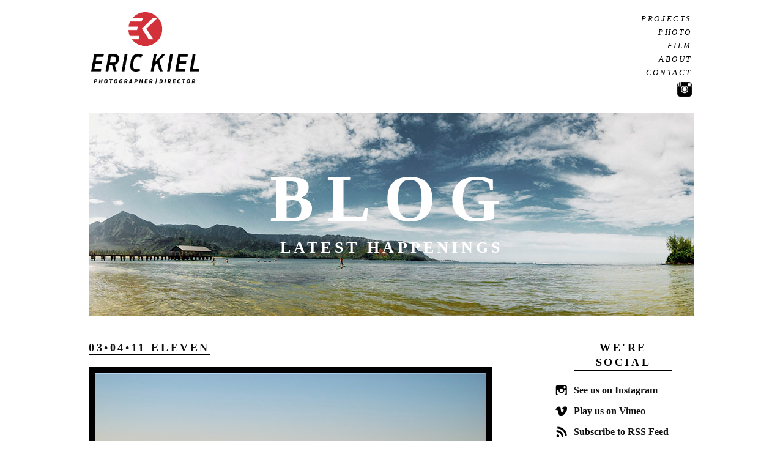

--- FILE ---
content_type: text/html; charset=UTF-8
request_url: https://kielphoto.com/eleven/
body_size: 5935
content:
<!doctype html>
<html lang="en-US">
<head>
<title>Eleven | Eric Kiel</title>
<meta charset="UTF-8" />
<meta name="description" content="Eric Kiel Photography. Stills. Film. Stock." />
<meta name="keywords" content="" />
<meta name="viewport" content="width=1010"/>
<link rel="shortcut icon" href="https://kielphoto.com/wp-content/themes/kielphoto/-/img/favicon.ico"/>
<link rel="stylesheet" type="text/css" media="all" href="https://kielphoto.com/wp-content/themes/kielphoto/style.css?v=1.3" />
<!--[if IE]>
<link rel="stylesheet" media="all" href="https://kielphoto.com/wp-content/themes/kielphoto/-/css/style-ie.css" />
<![endif]-->
<!--[if lt IE 9]>
<script src="http://html5shim.googlecode.com/svn/trunk/html5.js"></script>
<![endif]-->
<script src="http://use.typekit.net/jwy4pyy.js"></script>
<script>try{Typekit.load();}catch(e){}</script>
<meta name='robots' content='max-image-preview:large' />
<link rel="alternate" type="application/rss+xml" title="Eric Kiel &raquo; Feed" href="https://kielphoto.com/feed/" />
<link rel="alternate" type="application/rss+xml" title="Eric Kiel &raquo; Comments Feed" href="https://kielphoto.com/comments/feed/" />
<script type="text/javascript">
window._wpemojiSettings = {"baseUrl":"https:\/\/s.w.org\/images\/core\/emoji\/14.0.0\/72x72\/","ext":".png","svgUrl":"https:\/\/s.w.org\/images\/core\/emoji\/14.0.0\/svg\/","svgExt":".svg","source":{"concatemoji":"https:\/\/kielphoto.com\/wp-includes\/js\/wp-emoji-release.min.js?ver=6.1.9"}};
/*! This file is auto-generated */
!function(e,a,t){var n,r,o,i=a.createElement("canvas"),p=i.getContext&&i.getContext("2d");function s(e,t){var a=String.fromCharCode,e=(p.clearRect(0,0,i.width,i.height),p.fillText(a.apply(this,e),0,0),i.toDataURL());return p.clearRect(0,0,i.width,i.height),p.fillText(a.apply(this,t),0,0),e===i.toDataURL()}function c(e){var t=a.createElement("script");t.src=e,t.defer=t.type="text/javascript",a.getElementsByTagName("head")[0].appendChild(t)}for(o=Array("flag","emoji"),t.supports={everything:!0,everythingExceptFlag:!0},r=0;r<o.length;r++)t.supports[o[r]]=function(e){if(p&&p.fillText)switch(p.textBaseline="top",p.font="600 32px Arial",e){case"flag":return s([127987,65039,8205,9895,65039],[127987,65039,8203,9895,65039])?!1:!s([55356,56826,55356,56819],[55356,56826,8203,55356,56819])&&!s([55356,57332,56128,56423,56128,56418,56128,56421,56128,56430,56128,56423,56128,56447],[55356,57332,8203,56128,56423,8203,56128,56418,8203,56128,56421,8203,56128,56430,8203,56128,56423,8203,56128,56447]);case"emoji":return!s([129777,127995,8205,129778,127999],[129777,127995,8203,129778,127999])}return!1}(o[r]),t.supports.everything=t.supports.everything&&t.supports[o[r]],"flag"!==o[r]&&(t.supports.everythingExceptFlag=t.supports.everythingExceptFlag&&t.supports[o[r]]);t.supports.everythingExceptFlag=t.supports.everythingExceptFlag&&!t.supports.flag,t.DOMReady=!1,t.readyCallback=function(){t.DOMReady=!0},t.supports.everything||(n=function(){t.readyCallback()},a.addEventListener?(a.addEventListener("DOMContentLoaded",n,!1),e.addEventListener("load",n,!1)):(e.attachEvent("onload",n),a.attachEvent("onreadystatechange",function(){"complete"===a.readyState&&t.readyCallback()})),(e=t.source||{}).concatemoji?c(e.concatemoji):e.wpemoji&&e.twemoji&&(c(e.twemoji),c(e.wpemoji)))}(window,document,window._wpemojiSettings);
</script>
<style type="text/css">
img.wp-smiley,
img.emoji {
	display: inline !important;
	border: none !important;
	box-shadow: none !important;
	height: 1em !important;
	width: 1em !important;
	margin: 0 0.07em !important;
	vertical-align: -0.1em !important;
	background: none !important;
	padding: 0 !important;
}
</style>
	<link rel='stylesheet' id='wp-block-library-css' href='https://kielphoto.com/wp-includes/css/dist/block-library/style.min.css?ver=6.1.9' type='text/css' media='all' />
<link rel='stylesheet' id='classic-theme-styles-css' href='https://kielphoto.com/wp-includes/css/classic-themes.min.css?ver=1' type='text/css' media='all' />
<style id='global-styles-inline-css' type='text/css'>
body{--wp--preset--color--black: #000000;--wp--preset--color--cyan-bluish-gray: #abb8c3;--wp--preset--color--white: #ffffff;--wp--preset--color--pale-pink: #f78da7;--wp--preset--color--vivid-red: #cf2e2e;--wp--preset--color--luminous-vivid-orange: #ff6900;--wp--preset--color--luminous-vivid-amber: #fcb900;--wp--preset--color--light-green-cyan: #7bdcb5;--wp--preset--color--vivid-green-cyan: #00d084;--wp--preset--color--pale-cyan-blue: #8ed1fc;--wp--preset--color--vivid-cyan-blue: #0693e3;--wp--preset--color--vivid-purple: #9b51e0;--wp--preset--gradient--vivid-cyan-blue-to-vivid-purple: linear-gradient(135deg,rgba(6,147,227,1) 0%,rgb(155,81,224) 100%);--wp--preset--gradient--light-green-cyan-to-vivid-green-cyan: linear-gradient(135deg,rgb(122,220,180) 0%,rgb(0,208,130) 100%);--wp--preset--gradient--luminous-vivid-amber-to-luminous-vivid-orange: linear-gradient(135deg,rgba(252,185,0,1) 0%,rgba(255,105,0,1) 100%);--wp--preset--gradient--luminous-vivid-orange-to-vivid-red: linear-gradient(135deg,rgba(255,105,0,1) 0%,rgb(207,46,46) 100%);--wp--preset--gradient--very-light-gray-to-cyan-bluish-gray: linear-gradient(135deg,rgb(238,238,238) 0%,rgb(169,184,195) 100%);--wp--preset--gradient--cool-to-warm-spectrum: linear-gradient(135deg,rgb(74,234,220) 0%,rgb(151,120,209) 20%,rgb(207,42,186) 40%,rgb(238,44,130) 60%,rgb(251,105,98) 80%,rgb(254,248,76) 100%);--wp--preset--gradient--blush-light-purple: linear-gradient(135deg,rgb(255,206,236) 0%,rgb(152,150,240) 100%);--wp--preset--gradient--blush-bordeaux: linear-gradient(135deg,rgb(254,205,165) 0%,rgb(254,45,45) 50%,rgb(107,0,62) 100%);--wp--preset--gradient--luminous-dusk: linear-gradient(135deg,rgb(255,203,112) 0%,rgb(199,81,192) 50%,rgb(65,88,208) 100%);--wp--preset--gradient--pale-ocean: linear-gradient(135deg,rgb(255,245,203) 0%,rgb(182,227,212) 50%,rgb(51,167,181) 100%);--wp--preset--gradient--electric-grass: linear-gradient(135deg,rgb(202,248,128) 0%,rgb(113,206,126) 100%);--wp--preset--gradient--midnight: linear-gradient(135deg,rgb(2,3,129) 0%,rgb(40,116,252) 100%);--wp--preset--duotone--dark-grayscale: url('#wp-duotone-dark-grayscale');--wp--preset--duotone--grayscale: url('#wp-duotone-grayscale');--wp--preset--duotone--purple-yellow: url('#wp-duotone-purple-yellow');--wp--preset--duotone--blue-red: url('#wp-duotone-blue-red');--wp--preset--duotone--midnight: url('#wp-duotone-midnight');--wp--preset--duotone--magenta-yellow: url('#wp-duotone-magenta-yellow');--wp--preset--duotone--purple-green: url('#wp-duotone-purple-green');--wp--preset--duotone--blue-orange: url('#wp-duotone-blue-orange');--wp--preset--font-size--small: 13px;--wp--preset--font-size--medium: 20px;--wp--preset--font-size--large: 36px;--wp--preset--font-size--x-large: 42px;--wp--preset--spacing--20: 0.44rem;--wp--preset--spacing--30: 0.67rem;--wp--preset--spacing--40: 1rem;--wp--preset--spacing--50: 1.5rem;--wp--preset--spacing--60: 2.25rem;--wp--preset--spacing--70: 3.38rem;--wp--preset--spacing--80: 5.06rem;}:where(.is-layout-flex){gap: 0.5em;}body .is-layout-flow > .alignleft{float: left;margin-inline-start: 0;margin-inline-end: 2em;}body .is-layout-flow > .alignright{float: right;margin-inline-start: 2em;margin-inline-end: 0;}body .is-layout-flow > .aligncenter{margin-left: auto !important;margin-right: auto !important;}body .is-layout-constrained > .alignleft{float: left;margin-inline-start: 0;margin-inline-end: 2em;}body .is-layout-constrained > .alignright{float: right;margin-inline-start: 2em;margin-inline-end: 0;}body .is-layout-constrained > .aligncenter{margin-left: auto !important;margin-right: auto !important;}body .is-layout-constrained > :where(:not(.alignleft):not(.alignright):not(.alignfull)){max-width: var(--wp--style--global--content-size);margin-left: auto !important;margin-right: auto !important;}body .is-layout-constrained > .alignwide{max-width: var(--wp--style--global--wide-size);}body .is-layout-flex{display: flex;}body .is-layout-flex{flex-wrap: wrap;align-items: center;}body .is-layout-flex > *{margin: 0;}:where(.wp-block-columns.is-layout-flex){gap: 2em;}.has-black-color{color: var(--wp--preset--color--black) !important;}.has-cyan-bluish-gray-color{color: var(--wp--preset--color--cyan-bluish-gray) !important;}.has-white-color{color: var(--wp--preset--color--white) !important;}.has-pale-pink-color{color: var(--wp--preset--color--pale-pink) !important;}.has-vivid-red-color{color: var(--wp--preset--color--vivid-red) !important;}.has-luminous-vivid-orange-color{color: var(--wp--preset--color--luminous-vivid-orange) !important;}.has-luminous-vivid-amber-color{color: var(--wp--preset--color--luminous-vivid-amber) !important;}.has-light-green-cyan-color{color: var(--wp--preset--color--light-green-cyan) !important;}.has-vivid-green-cyan-color{color: var(--wp--preset--color--vivid-green-cyan) !important;}.has-pale-cyan-blue-color{color: var(--wp--preset--color--pale-cyan-blue) !important;}.has-vivid-cyan-blue-color{color: var(--wp--preset--color--vivid-cyan-blue) !important;}.has-vivid-purple-color{color: var(--wp--preset--color--vivid-purple) !important;}.has-black-background-color{background-color: var(--wp--preset--color--black) !important;}.has-cyan-bluish-gray-background-color{background-color: var(--wp--preset--color--cyan-bluish-gray) !important;}.has-white-background-color{background-color: var(--wp--preset--color--white) !important;}.has-pale-pink-background-color{background-color: var(--wp--preset--color--pale-pink) !important;}.has-vivid-red-background-color{background-color: var(--wp--preset--color--vivid-red) !important;}.has-luminous-vivid-orange-background-color{background-color: var(--wp--preset--color--luminous-vivid-orange) !important;}.has-luminous-vivid-amber-background-color{background-color: var(--wp--preset--color--luminous-vivid-amber) !important;}.has-light-green-cyan-background-color{background-color: var(--wp--preset--color--light-green-cyan) !important;}.has-vivid-green-cyan-background-color{background-color: var(--wp--preset--color--vivid-green-cyan) !important;}.has-pale-cyan-blue-background-color{background-color: var(--wp--preset--color--pale-cyan-blue) !important;}.has-vivid-cyan-blue-background-color{background-color: var(--wp--preset--color--vivid-cyan-blue) !important;}.has-vivid-purple-background-color{background-color: var(--wp--preset--color--vivid-purple) !important;}.has-black-border-color{border-color: var(--wp--preset--color--black) !important;}.has-cyan-bluish-gray-border-color{border-color: var(--wp--preset--color--cyan-bluish-gray) !important;}.has-white-border-color{border-color: var(--wp--preset--color--white) !important;}.has-pale-pink-border-color{border-color: var(--wp--preset--color--pale-pink) !important;}.has-vivid-red-border-color{border-color: var(--wp--preset--color--vivid-red) !important;}.has-luminous-vivid-orange-border-color{border-color: var(--wp--preset--color--luminous-vivid-orange) !important;}.has-luminous-vivid-amber-border-color{border-color: var(--wp--preset--color--luminous-vivid-amber) !important;}.has-light-green-cyan-border-color{border-color: var(--wp--preset--color--light-green-cyan) !important;}.has-vivid-green-cyan-border-color{border-color: var(--wp--preset--color--vivid-green-cyan) !important;}.has-pale-cyan-blue-border-color{border-color: var(--wp--preset--color--pale-cyan-blue) !important;}.has-vivid-cyan-blue-border-color{border-color: var(--wp--preset--color--vivid-cyan-blue) !important;}.has-vivid-purple-border-color{border-color: var(--wp--preset--color--vivid-purple) !important;}.has-vivid-cyan-blue-to-vivid-purple-gradient-background{background: var(--wp--preset--gradient--vivid-cyan-blue-to-vivid-purple) !important;}.has-light-green-cyan-to-vivid-green-cyan-gradient-background{background: var(--wp--preset--gradient--light-green-cyan-to-vivid-green-cyan) !important;}.has-luminous-vivid-amber-to-luminous-vivid-orange-gradient-background{background: var(--wp--preset--gradient--luminous-vivid-amber-to-luminous-vivid-orange) !important;}.has-luminous-vivid-orange-to-vivid-red-gradient-background{background: var(--wp--preset--gradient--luminous-vivid-orange-to-vivid-red) !important;}.has-very-light-gray-to-cyan-bluish-gray-gradient-background{background: var(--wp--preset--gradient--very-light-gray-to-cyan-bluish-gray) !important;}.has-cool-to-warm-spectrum-gradient-background{background: var(--wp--preset--gradient--cool-to-warm-spectrum) !important;}.has-blush-light-purple-gradient-background{background: var(--wp--preset--gradient--blush-light-purple) !important;}.has-blush-bordeaux-gradient-background{background: var(--wp--preset--gradient--blush-bordeaux) !important;}.has-luminous-dusk-gradient-background{background: var(--wp--preset--gradient--luminous-dusk) !important;}.has-pale-ocean-gradient-background{background: var(--wp--preset--gradient--pale-ocean) !important;}.has-electric-grass-gradient-background{background: var(--wp--preset--gradient--electric-grass) !important;}.has-midnight-gradient-background{background: var(--wp--preset--gradient--midnight) !important;}.has-small-font-size{font-size: var(--wp--preset--font-size--small) !important;}.has-medium-font-size{font-size: var(--wp--preset--font-size--medium) !important;}.has-large-font-size{font-size: var(--wp--preset--font-size--large) !important;}.has-x-large-font-size{font-size: var(--wp--preset--font-size--x-large) !important;}
.wp-block-navigation a:where(:not(.wp-element-button)){color: inherit;}
:where(.wp-block-columns.is-layout-flex){gap: 2em;}
.wp-block-pullquote{font-size: 1.5em;line-height: 1.6;}
</style>
<script type='text/javascript' src='https://kielphoto.com/wp-content/plugins/wp-retina-2x/app/picturefill.min.js?ver=1675716827' id='wr2x-picturefill-js-js'></script>
<link rel="https://api.w.org/" href="https://kielphoto.com/wp-json/" /><link rel="alternate" type="application/json" href="https://kielphoto.com/wp-json/wp/v2/posts/477" /><link rel="EditURI" type="application/rsd+xml" title="RSD" href="https://kielphoto.com/xmlrpc.php?rsd" />
<link rel="wlwmanifest" type="application/wlwmanifest+xml" href="https://kielphoto.com/wp-includes/wlwmanifest.xml" />
<meta name="generator" content="WordPress 6.1.9" />
<link rel="canonical" href="https://kielphoto.com/eleven/" />
<link rel='shortlink' href='https://kielphoto.com/?p=477' />
<link rel="alternate" type="application/json+oembed" href="https://kielphoto.com/wp-json/oembed/1.0/embed?url=https%3A%2F%2Fkielphoto.com%2Feleven%2F" />
<link rel="alternate" type="text/xml+oembed" href="https://kielphoto.com/wp-json/oembed/1.0/embed?url=https%3A%2F%2Fkielphoto.com%2Feleven%2F&#038;format=xml" />
<link href="//cloud.webtype.com/css/a116ccd6-16d0-4b7f-9cfb-696beb4a459c.css" rel="stylesheet" type="text/css" />
<script>
  (function(i,s,o,g,r,a,m){i['GoogleAnalyticsObject']=r;i[r]=i[r]||function(){
  (i[r].q=i[r].q||[]).push(arguments)},i[r].l=1*new Date();a=s.createElement(o),
  m=s.getElementsByTagName(o)[0];a.async=1;a.src=g;m.parentNode.insertBefore(a,m)
  })(window,document,'script','https://www.google-analytics.com/analytics.js','ga');

  ga('create', 'UA-84443904-1', 'auto');
  ga('send', 'pageview');

</script>
<!-- Facebook Pixel Code -->
<script>
!function(f,b,e,v,n,t,s){if(f.fbq)return;n=f.fbq=function(){n.callMethod?
n.callMethod.apply(n,arguments):n.queue.push(arguments)};if(!f._fbq)f._fbq=n;
n.push=n;n.loaded=!0;n.version='2.0';n.queue=[];t=b.createElement(e);t.async=!0;
t.src=v;s=b.getElementsByTagName(e)[0];s.parentNode.insertBefore(t,s)}(window,
document,'script','https://connect.facebook.net/en_US/fbevents.js');

fbq('init', '1169411599790765');
fbq('track', "PageView");</script>
<noscript><img height="1" width="1" style="display:none"
src="https://www.facebook.com/tr?id=1169411599790765&ev=PageView&noscript=1"
/></noscript>
<!-- End Facebook Pixel Code -->
</head>
<body class="post-template-default single single-post postid-477 single-format-standard eleven single-author blog singular">
	<div id="header">
		<div class="tame clear">
			<div class="left">
				<a href="https://kielphoto.com" id="logo"><img src="https://kielphoto.com/wp-content/themes/kielphoto/-/img/KIEL-LOGO.png" /></a>
			</div>
			<div class="right">
				<ul id="nav">
					<li class="projects"><a href="https://kielphoto.com">Projects</a></li>
					<li class="page_item page-item-6"><a href="https://kielphoto.com/photo/">Photo</a></li>
<li class="page_item page-item-9"><a href="https://kielphoto.com/film/">Film</a></li>
<li class="page_item page-item-5538"><a href="https://kielphoto.com/about/">About</a></li>
										<li class="contact"><a href="#">Contact</a></li>
					<li class="instagram"><a href="https://instagram.com/kielphoto/" target="_blank"><img src="https://kielphoto.com/wp-content/themes/kielphoto/-/img/instagram.png" /></a></li>
				</ul>
			</div>
		</div>
	</div>
	<div id="contact">
		<div class="shadow-top"></div>
		<div class="tame clear">
			<div class="section">
				<h4>Eric Kiel</h4>
								<p><a href="mailto:eric@kielphoto.com">eric@kielphoto.com</a></p>
																<p>Cell: 208.720.4043</p>
							</div>
			
						
						<div class="section">
				<h4>North America Film Representation</h4>
								Schofield's Flowers				
								<p><a href="mailto:scof@schofieldsflowers.com">Steve Schofield</a></p>
								
								<p></p>
								
								<p>310.721.1021</p>
								
							</div>
						
						
						
			
			<a href="#" class="close">Close</a>
		</div>
		<div class="shadow-bottom"></div>
	</div>	
	<div id="content" class="tame clear">
		
		<div id="blog-header">
						
	<img src="https://kielphoto.com/wp-content/uploads/2012/04/IMG_2917_blog.jpg" alt="" title="" />
		<h1>Blog</h1>
	<h2>Latest Happenings</h2>
</div>	
		<div id="posts" class="clear">
			<div class="left">
				<div class="post">
					<h2><a href="https://kielphoto.com/eleven/">03&bull;04&bull;11 Eleven</a><div class="clip-horizontal"></div></h2>
					<div id="attachment_500" style="width: 650px" class="wp-caption aligncenter"><img aria-describedby="caption-attachment-500" decoding="async" class="size-full wp-image-500 " title="SFGGBRIDGE" src="http://kielphoto.com/wp-content/uploads/2011/04/SFGGBRIDGE.jpg" alt="SFGGBRIDGE" width="640" height="480" /></p>
<p id="caption-attachment-500" class="wp-caption-text">ARIEL SHOT OF GOLDEN GATE BRIDGE (MARCH 2011)</p>
</div>
<p style="text-align: center;">
<p>We are thrilled to be shooting for the agency <a class="aligncenter" style="display: inline !important;" href="http://www.eleveninc.com" target="_blank">Eleven</a> out of San Francisco in their redesign for Sun Valley’s marketing!  It’s something we are passionate about… images available soon.</p>
				</div>
			</div>
			<div class="right sidebar">
				<h3 class="social">We're Social</h3>
<ul class="social">
<li><a href="http://instagram.com/kielphoto" class="social instagram" target="_blank"><span>See us on Instagram</span></a></li>
<li><a href="http://vimeo.com/kielmotion" class="social vimeo" target="_blank"><span>Play us on Vimeo</span></a></li>
<li><a href="https://kielphoto.com/feed/" class="rss" target="_blank"><span>Subscribe to RSS Feed</span></a></li>
</ul>

<h3>More Posts</h3>
<ul class="posts">
		<li><a href="https://kielphoto.com/turkey-day/"><span>Turkey Day</span></a></li>
		<li><a href="https://kielphoto.com/game-day-clemson/"><span>Game Day - Clemson</span></a></li>
		<li><a href="https://kielphoto.com/portfolio-road-trip-down-south/"><span>Portfolio Road Trip Down South </span></a></li>
		<li><a href="https://kielphoto.com/archive-vol-6-13/"><span>Archive Vol. 6 / 13</span></a></li>
		<li><a href="https://kielphoto.com/texas-road-show/"><span>Texas Road Show</span></a></li>
	</ul>

<h3>Newsletter</h3>
<p>Be the first to know what’s new at Eric Kiel Photo. Sign up for our email newsletter:</p>
<!-- Begin MailChimp Signup Form -->
<div id="mc_embed_signup">
<form action="http://kielphoto.us5.list-manage.com/subscribe/post?u=4b4490744c57d9ca024d18155&amp;id=820d33d47f" method="post" id="mc-embedded-subscribe-form" name="mc-embedded-subscribe-form" class="validate" target="_blank">
<div class="mc-field-group">
	<input type="email" value="" name="EMAIL" class="required email" placeholder="Your email address" id="mce-EMAIL">
</div>
	<div id="mce-responses" class="clear">
		<div class="response" id="mce-error-response" style="display:none"></div>
		<div class="response" id="mce-success-response" style="display:none"></div>
	</div>	<div class="clear"><input type="submit" value="Subscribe" name="subscribe" id="mc-embedded-subscribe" class="button"></div>
</form>
</div>
<!--End mc_embed_signup-->			</div>
		</div>
		<div class="post-controls clear">
			<span class="older-link"></span>
			<span class="newer-link"></span>
		</div>
	</div>
	
	<div id="footer">
		<div class="tame">
			<p>Copyright 2026 Eric Kiel &bull; <a href="https://kielphoto.com/feed/" target="_blank">Subscribe to RSS Feed</a></p>
		</div>
	</div>
<script src="//ajax.googleapis.com/ajax/libs/jquery/1.7.1/jquery.min.js"></script>
<script>window.jQuery || document.write('<script src="https://kielphoto.com/wp-content/themes/kielphoto/-/js/jquery-1.7.1.min.js"><\/script>')</script>
<script src="https://kielphoto.com/wp-content/themes/kielphoto/-/js/jquery.masonry.min.js"></script>
<script src="https://kielphoto.com/wp-content/themes/kielphoto/-/js/scripts.js"></script>
</body>
</html>

--- FILE ---
content_type: text/css
request_url: https://kielphoto.com/wp-content/themes/kielphoto/style.css?v=1.3
body_size: 3995
content:
/* 
Theme Name: Eric Kiel 2012
Version: 2.0
Author: 5BTech
Author URI: http://www.5btech.net
*/

/* typekit
---------------------------------------------
"proxima-nova"	Light (300)		Regular (400)	Semibold (600)	*/


/* reset
--------------------------------------------- */
html, body, div, span, applet, object, iframe,h1, h2, h3, h4, h5, h6, p, blockquote, pre,
a, abbr, acronym, address, big, cite, code,del, dfn, em, img, ins, kbd, q, s, samp,
small, strike, strong, sub, sup, tt, var,b, u, i, center,
dl, dt, dd, ol, ul, li,fieldset, form, label, legend,
table, caption, tbody, tfoot, thead, tr, th, td,
article, aside, canvas, details, embed, figure, figcaption, footer, header, hgroup, 
menu, nav, output, ruby, section, summary, time, mark, audio, video {
	margin: 0;
	padding: 0;
	border: 0;
	font-size: 100%;
	font: inherit;
	vertical-align: baseline;
}
/* HTML5 display-role reset for older browsers */
article, aside, details, figcaption, figure, 
footer, header, hgroup, menu, nav, section {
	display: block;
}
body {
	line-height: 1;
}
ol, ul {
	list-style: none;
}
blockquote, q {
	quotes: none;
}
blockquote:before, blockquote:after,
q:before, q:after {
	content: '';
	content: none;
}
table {
	border-collapse: collapse;
	border-spacing: 0;
}
em {
	font-style: italic;
	}
strong {
	font-weight: 700;
	}

/* global
--------------------------------------------- */
body {	
	font: normal 17px/24px "proxima-nova", Georgia, Times, serif;
	background: #fff;
	color: #000;
	}
a {
	outline: none;
	}
a:link,
a:visited {
	text-decoration: none;
	color: #000;
	}
a:hover {
	color: #939393;
	}
.wf-loading {
	visibility: hidden;
	}
.clear:before,
.clear:after {
    content: "";
    display: table;
	}
.clear:after {
    clear: both;
	}
.clear {
    zoom:1;
	}
::selection {
	background: #333;
	color: #E5E5E5;
	}
::-moz-selection {
	background: #333;
	color: #E5E5E5;
	}
*:focus {
	outline: none
	}
.tame {
	width: 1200px;
	margin: 0 auto;
	position: relative;
	z-index: 0;
	}

/* header
--------------------------------------------- */	
#header {
	/* height: 90px;
	line-height: 90px; */
	}
#header .left {
	width: 177px;
	float: left;
	padding-left: 4px
	}
#header .right {
	width: 740px;
	float: right;
	padding-right: 4px;
	}
#logo {
	display: block;
	/* background: transparent url(-/img/logo.png) no-repeat 0 0;
	width: 177px;
	height: 169px;
	text-indent: -9999px; */
	text-align: center;
	margin-top: 20px;
	font-family: "Antenna Cond Medium",Georgia,Times,serif;
  	font-style: italic;
  	font-weight: normal;
  	font-size: 40px;
  	text-transform: uppercase; letter-spacing: 2px; line-height: 20px
	}
#logo span { font-size: 10px; letter-spacing: 2.1px }
#logo img { padding-bottom: 14px; width: 100%; max-width: 177px }
#logo:hover {
	/* background: transparent url(-/img/logo.png) no-repeat 0 0; */
	opacity: 0.7;
	}
/* #nav {
	margin: 0 auto;
	text-align: center;
	font: 600 14px/90px "proxima-nova", Georgia, Times, serif;
	letter-spacing: .2em;
	float: right;
	} */
#nav {
    float: right;
    font-family: "Antenna Cond Medium",Georgia,Times,serif;;
  	font-style: italic;
  	font-weight: normal;
    letter-spacing: 0.2em;
    margin: 20px auto 0;
    text-align: right;
}
#nav li {
	/* display: inline;
	margin-right: 38px; */
	line-height: 22px;
	text-transform: uppercase;
	font-size: 13px;
	letter-spacing: .2em;
	}
#nav li a:link,
#nav li a:visited {
	color: #000; 
	}
#nav li.current_page_item a:link,
#nav li.current_page_item a:visited {
	/* padding-top: 30px;
	background: transparent url(-/img/camera-vertical.png) no-repeat 50% -5px; */
	color: #d03238;
	} 
#nav li a:hover,
#nav li.current_page_item a:hover,
.page-id-2 #nav li.projects a:link,
.page-id-2 #nav li.projects a:visited,
.single-projects #nav li.projects a:link,
.single-projects #nav li.projects a:visited,
.single-photo-albums #nav li.page-item-6 a:link,
.single-photo-albums #nav li.page-item-6 a:visited,
.page-id-9 #nav li.page-item-9 a:link,
.page-id-9 #nav li.page-item-9 a:visited,
.page-id-6 #nav li.page-item-6 a:link,
.page-id-6 #nav li.page-item-6 a:visited {
	color: #d03238;
	/* padding-top: 30px;
	background: transparent url(-/img/camera-vertical.png) no-repeat 50% -105px; */
	}
	
#nav li.instagram img { max-width: 24px; margin-top: 4px }
#nav li.instagram img:hover { opacity: 0.7 }
	
/* contact
--------------------------------------------- */
#contact a:link,
#contact a:visited {
	border-bottom: 1px dotted #939393;
	}
#contact {
	position: relative;
	background: #e4e4e4;
	color: #666;
	display: none;
	}
#contact .shadow-top {
	position: absolute;
	top: 0;
	height: 27px;
	width: 100%;
	background: url(-/img/shadow-down.png) repeat-x 0 0;
	opacity: 0.3;
	}
#contact .shadow-bottom {
	position: absolute;
	bottom: 0;
	height: 27px;
	width: 100%;
	background: url(-/img/shadow-up.png) repeat-x 0 0;
	opacity: 0.3;
	}
/* #contact .section {
	width: 218px;
	margin-right: 28px;
	float: left;
	padding: 40px 0;
	} */
#contact .section { width: 200px; margin-right: 8px; float: left; padding: 40px 0 }
#contact p {
	line-height: 26px;
	font-size: 15px;
	}
/* #contact .close:link,
#contact .close:visited {
	display: block;
	padding: 15px 10px 5px;
	background: #fff;
	color: #000;
	position: absolute;
	right: 0;
	top: 0;
	background: #fff url(-/img/shadow-down.png) repeat-x 0 0;
	border: none;
	font: 600 14px/32px "proxima-nova", Georgia, Times, serif;
	letter-spacing: .2em;
	text-transform: uppercase;
	}
#contact .close:hover {
	background: #939393 url(-/img/shadow-down.png) repeat-x 0 0;
	} */
#contact .close:link,
#contact .close:visited {
	display: block;
	padding: 15px 10px 5px;
	background: #000;
	color: #fff;
	position: absolute;
	right: 0;
	top: 0;
	background: #000 url(-/img/shadow-down.png) repeat-x 0 0;
	border: none;
	font: 600 14px/32px "proxima-nova", Georgia, Times, serif;
	letter-spacing: .2em;
	text-transform: uppercase;
	}
#contact .close:hover {
	background: #939393 url(-/img/shadow-down.png) repeat-x 0 0;
	}
#contact h4 {
	font: 600 14px/26px "proxima-nova", Georgia, Times, serif;
	letter-spacing: .2em;
	text-transform: uppercase;
	}

/* grid
--------------------------------------------- */
.grid {
	min-width: 990px;
	max-width: 1200px;
	margin: 30px auto 0;
	}
.grid .gridlet {
	float: left;
	width: 33.333333333%;
	position: relative;
	text-align: center;
	min-height: 330px;
	overflow: hidden;
	margin: 0;
	padding: 0;
	line-height: 0;
	color: #fff;
	}
.grid .gridlet img {
	width: 100%;
	}
.grid .gridlet .shade {
	width: 92%;
	height: 86%;
	background: transparent url(-/img/shade.png) repeat 0 0;
	position: absolute;
	top: 0;
	left: 0;
	padding: 10% 4% 5% 5%;
	display: none;
	overflow-x: hidden;
	float: left;
	}
.grid .gridlet h2 {
	text-align: center;
	font: 600 46px/58px "proxima-nova", Georgia, Times, serif;
	letter-spacing: .2em;
	text-transform: uppercase;
	}
.grid .gridlet h3 {
	text-align: center;
	font-size: 24px;
	line-height: 30px;
	/* font-style: italic; */
	margin: 30px 0 40px;
	font-weight: 400;
	}
.grid .gridlet .meta {
	position: absolute;
	top: 0;
	text-align: center;
	width: 100%;
	padding-top: 60px;
	}
.grid .gridlet a:link,
.grid .gridlet a:visited {
	display: inline-block;
	font: 600 14px/26px "proxima-nova", Georgia, Times, serif;
	letter-spacing: 1px;
	text-transform: uppercase;
	color: #000;
	padding: 10px 30px;
	margin: 0 auto;
	background: #fff;
	}
.grid .gridlet a:hover {
	background: #939393;
	color: #fff;
	}

/* single projects
--------------------------------------------- */
.single-projects #content img,
.single-projects #content iframe {
	margin-bottom: 30px;
	}
.single-projects .controls {
	position: relative;
	margin: 30px 0;
	}
.single-projects h1 {
	text-align: center;
	text-align: center;
	font: 600 36px/44px "proxima-nova", Georgia, Times, serif;
	letter-spacing: .2em;
	text-transform: uppercase;
	width: 992px;
	margin: 0 auto;
	float: left;
	}
.single-projects .controls .previous {
	width: 30px;
	height: 30px;
	background: transparent url(-/img/arrow-big-white-left.png) repeat 0 -6px;
	position: absolute;
	left: 0;
	text-indent: -9999px;
	}
.single-projects .controls .previous:hover {
	background: transparent url(-/img/arrow-big-white-left.png) repeat 0 -56px;
	}
.single-projects .controls .next {
	width: 30px;
	height: 30px;
	background: transparent url(-/img/arrow-big-white-right.png) repeat 0 -6px;
	position: absolute;
	right: 0;
	text-indent: -9999px;
	}
.single-projects .controls .next:hover {
	background: transparent url(-/img/arrow-big-white-right.png) repeat 0 -56px;
	}
	
/* photo
--------------------------------------------- */
.albums {
	width: 700px;
	margin: 20px auto 0;
	}
.album {
	margin: 40px 0;
	}
.album .left {
	width: 150px;
	margin-right: 40px;
	float: left;
	}
.album .right {
	width: 510px;
	float: right;
	font: 300 72px/100px "proxima-nova", Georgia, Times, serif;
	letter-spacing: .2em;
	text-transform: uppercase;
	}
	
/* single photo albums
--------------------------------------------- */
.single-photo-albums h1 {
	text-align: center;
	font: 600 36px/44px "proxima-nova", Georgia, Times, serif;
	letter-spacing: .2em;
	text-transform: uppercase;
	margin: 30px 0;
	}
.single-photo-albums .slideshow-wrap {
	position: relative;
	min-height: 600px;
	}
.single-photo-albums .slideshow-wrap .next {
	width: 34px;
	height: 70px;
	position: absolute;
	top: 230px;
	right: 0;
	background: transparent url(-/img/arrow-slideshow-white-right.png) no-repeat 0 0;
	text-indent: -9999px;
	}
.single-photo-albums .slideshow-wrap .next:hover {
	background: transparent url(-/img/arrow-slideshow-white-right.png) no-repeat 0 -70px;
	}
.single-photo-albums .slideshow-wrap .previous {
	width: 34px;
	height: 70px;
	position: absolute;
	top: 230px;
	left: 0;
	background: transparent url(-/img/arrow-slideshow-white-left.png) no-repeat 0 0;
	text-indent: -9999px;
	}
.single-photo-albums .slideshow-wrap .previous:hover {
	background: transparent url(-/img/arrow-slideshow-white-left.png) no-repeat 0 -70px;
	}
.single-photo-albums .slideshow {
	width: 825px;
	margin: 0 auto;
	position: relative;
	height: 550px;
	}
.single-photo-albums .slideshow > img {
	position: absolute;
	top: 0;
	display: none;
	}
.slideshow-controls {
	width: 805px;
	margin: 0 auto 50px;
	}
.slideshow-controls .slide img {
	border: 5px solid #fff;
	}
.slideshow-controls .slide:hover img,
.slideshow-controls .slide.current img {
	border: 5px solid #ddd;
	}
.single-photo-albums > h4 {
	text-align: center;
	font: 600 20px/28px "proxima-nova", Georgia, Times, serif;
	text-transform: uppercase;
	letter-spacing: .2em;
	}
	
/* film
--------------------------------------------- */
.page-id-9 h1 {
	text-align: center;
	font: 600 36px/44px "proxima-nova", Georgia, Times, serif;
	letter-spacing: .2em;
	text-transform: uppercase;
	margin: 30px 0;
	}
.page-id-9 #content {
	width: 725px;
	}
.page-id-9 h2 {
	text-align: center;
	font: 600 18px/24px "proxima-nova", Georgia, Times, serif;
	letter-spacing: .2em;
	text-transform: uppercase;
	margin: 10px 0 60px;
	}
	
/* footer
--------------------------------------------- */
#footer {
	padding: 40px 0;
	color: #939393;
	}
#footer p {
	text-align: center;
	font: 600 14px/24px "proxima-nova", Georgia, Times, serif;
	letter-spacing: .2em;
	text-transform: uppercase;
	}
#footer a:link,
#footer a:visited {
	color: #939393;
	}
#footer a:hover {
	color: #000;
	}

/* blog
--------------------------------------------- */	
body.blog {
	/* background-color: #F2F2F2; */
	color: #555;
	}
body.blog .tame, body.film .tame, body.single .tame {
	width: 990px;
	margin: 0 auto;
	position: relative;
	z-index: 0;
	}
body.blog #content a:link,
body.blog #content a:visited {
	color: #111;
	text-decoration: underline;
	}
body.blog #content a:hover {
	text-decoration: none;
	}
body.blog #logo {
	/* background: transparent url(-/img/logo.png) no-repeat 0 0; */
	}
body.blog #logo:hover {
	/* background: transparent url(-/img/logo.png) no-repeat 0 0; */
	opacity: 0.7;
	}
body.blog #nav li a:link,
body.blog #nav li a:visited {
	color: #000; 
	}
body.blog #nav li.current_page_item a:link,
body.blog #nav li.current_page_item a:visited,
.single-post #nav li.page-item-13 {
	/* padding-top: 30px;
	background: transparent url(-/img/camera-vertical.png) no-repeat 50% -205px; */
	color: #d03238;
	}
body.blog  #nav li a:hover,
body.blog  #nav li.current_page_item a:hover {
	color: #d03238;
	/* padding-top: 30px;
	background: transparent url(-/img/camera-vertical.png) no-repeat 50% -105px; */
	}
body.blog #footer p {
	color: #666;
	}
body.blog #footer a:link,
body.blog #footer a:visited {
	color: #666;
	}
body.blog #footer a:hover {
	color: #000;
	}
#blog-header {
	position: relative;
	margin: 20px 0 30px;
	padding-top: 80px;
	min-height: 261px;
	}
#blog-header img {
	position: absolute;
	top: 0;
	left: 0;
	}
#blog-header h1 {
	text-align: center;
	font: 600 108px/120px "proxima-nova", Georgia, Times, serif;
	letter-spacing: .2em;
	text-transform: uppercase;
	color: #fff;
	position: relative;
	width: 100%;
	}
#blog-header h2 {
	text-align: center;
	font: 600 26px/40px "proxima-nova", Georgia, Times, serif;
	letter-spacing: .2em;
	text-transform: uppercase;
	color: #fff;
	position: relative;
	width: 100%;
	}
body.blog #content .post h2 a:link,
body.blog #content .post h2 a:visited {
	text-decoration: none;
	border-bottom: 2px solid #000;
	}
body.blog #content .post h2 a:hover {
	text-decoration: none;
	border-bottom: none;
	}
.post {
	margin-bottom: 100px;
	}
#mc_embed_signup {
	margin-top: 20px;
	}
#mc_embed_signup input[type=email] {
	border: none;
	background: #fff;
	width: 90%;
	color: #000;
	font: 600 18px/24px "proxima-nova", Georgia, Times, serif;
	padding: 5px 5%;
	}
#mc_embed_signup input[type=submit] {
	border: none;
	background: #000;
	width: 100%;
	color: #fff;
	font: 600 14px/24px "proxima-nova", Georgia, Times, serif;
	letter-spacing: .2em;
	padding: 5px 10px;
	text-transform: uppercase;
	margin-top: 5px;
	}
#mc_embed_signup input[type=submit]:hover {
	border: none;
	background: #939393;
	color: #fff;
	cursor: pointer;
	}
.post h2,
.sidebar h3 {
	font: 700 18px/24px "proxima-nova", Georgia, Times, serif;
	letter-spacing: .2em;
	text-transform: uppercase;
	text-decoration: none;
	margin-bottom: 20px;
	}
.sidebar h3 {
	text-align: center;
	color: #000;
	border-bottom: 2px solid #000;
	width: 160px;
	margin: 50px auto 20px;
	}
.sidebar h3.social {
	margin-top: 0;
	}
.sidebar ul {
	font: 600 16px/24px "proxima-nova", Georgia, Times, serif;
	}
body.blog #content .sidebar ul li {
	margin-bottom: 10px;
	}
body.blog #content .sidebar ul li a:link,
body.blog #content .sidebar ul li a:visited {
	text-decoration: none;
	}
body.blog #content .sidebar ul li a:hover {
	color: #939393;
	}
.post img {
	max-width: 648px;
	}
.post img,
.post iframe {
	border: 10px solid #000;
	}
.post p {
	margin-bottom: 20px;
	}
#posts > .left {
	width: 648px;
	margin-right: 100px;
	float: left;
	}
#posts > .right {
	width: 232px;
	float: right;
	}
.person {
	background: #000;
	padding: 6px;
	margin-bottom: 10px;
	}
.person h4,
.person h5 {
	font: 700 14px/24px "proxima-nova", Georgia, Times, serif;
	letter-spacing: .2em;
	text-transform: uppercase;
	color: #fff;
	text-align: center;
	}
.person h4 {
	margin-bottom: 5px;
	}
.person h5 {
	font: 700 9px/14px "proxima-nova", Georgia, Times, serif;
	}
.person .left {
	float: left;
	width: 100px;
	height: 100px;
	}
.person .right {
	width: 120px;
	float: right;
	padding-top: 20px;
	}
ul.posts li a:link,
ul.posts li a:visited {
	padding-left: 35px;
	background: transparent url(-/img/icons-vertical.png) no-repeat 0 -126px;
	}
ul.posts li a:hover {
	background: transparent url(-/img/icons-vertical.png) no-repeat -30px -126px;
	}
ul.posts li span,
ul.social li span {
	background-color: #fff;
	}
ul.social li a:link,
ul.social li a:visited {
	padding-left: 35px;
	background: transparent url(-/img/icons-vertical.png) no-repeat 0 -6px;
	}
ul.social li a:hover {
	background-position-x: -30px;
	}
ul.social li a.facebook:link,
ul.social li a.facebook:visited {
	background: transparent url(-/img/icons-vertical.png) no-repeat 0 -36px;
	}
ul.social li a.facebook:hover {
	background: transparent url(-/img/icons-vertical.png) no-repeat -30px -36px;
	}
ul.social li a.linkedin:link,
ul.social li a.linkedin:visited {
	background: transparent url(-/img/icons-vertical.png) no-repeat 0 -66px;
	}
ul.social li a.linkedin:hover {
	background: transparent url(-/img/icons-vertical.png) no-repeat -30px -66px;
	}
ul.social li a.vimeo:link,
ul.social li a.vimeo:visited {
	background: transparent url(-/img/icons-vertical.png) no-repeat 0 -156px;
	}
ul.social li a.vimeo:hover {
	background: transparent url(-/img/icons-vertical.png) no-repeat -30px -156px;
	}
ul.social li a.instagram:link,
ul.social li a.instagram:visited {
	background: transparent url(-/img/icons-vertical.png) no-repeat 0 -186px;
	}
ul.social li a.instagram:hover {
	background: transparent url(-/img/icons-vertical.png) no-repeat -30px -186px;
	}
.post-controls .older-link {
	float: left;
	}
.post-controls .newer-link {
	float: right;
	}
ul.social li a.rss:hover {
	background: transparent url(-/img/icons-vertical.png) no-repeat -30px -6px;
	}
body.blog #content .post-controls a:link,
body.blog #content .post-controls a:visited {
	padding: 10px 20px;
	background: #000;
	color: #fff;
	font: 700 14px/24px "proxima-nova", Georgia, Times, serif;
	letter-spacing: .2em;
	text-transform: uppercase;
	text-decoration: none;
	}
body.blog #content .post-controls a:hover {
	background: #939393;
	}
	
body.blog #contact a:link,
body.blog #contact a:visited {
	border-bottom: 1px dotted #939393;
	color: #000;
	}
body.blog #contact a:hover {
	color: #939393;
	}
body.blog #contact {
	position: relative;
	background: #e4e4e4;
	color: #666;
	display: none;
	}
body.blog #contact .shadow-top {
	opacity: .3;
	}
body.blog #contact .shadow-bottom {
	opacity: .3;
	}
body.blog #contact .close:link,
body.blog #contact .close:visited {
	display: block;
	padding: 15px 10px 5px;
	background: #000;
	color: #fff;
	position: absolute;
	right: 0;
	top: 0;
	background: #000 url(-/img/shadow-down.png) repeat-x 0 0;
	border: none;
	font: 600 14px/32px "proxima-nova", Georgia, Times, serif;
	letter-spacing: .2em;
	text-transform: uppercase;
	}
body.blog #contact .close:hover {
	background: #939393 url(-/img/shadow-down.png) repeat-x 0 0;
	}

/* 404 --------------------------------------------- */	
.error404 h1 {
	text-align: center;
	font: 600 36px/44px "proxima-nova", Georgia, Times, serif;
	letter-spacing: .2em;
	text-transform: uppercase;
	margin: 100px 0 30px;
	}
.error404 p {
	text-align: center;
	margin-bottom: 100px;
	}
.error404 p a:link,
.error404 p a:visited {
	color: #939393;
	}
.error404 p a:hover {
	text-decoration: underline;
	}

/* Fluid Columns */
.one_half { width:48%; }
.one_third { width:30.66%; }
.two_third { width:65.33%; }
.one_fourth { width:22%; }
.three_fourth { width:74%; }
.one_fifth { width:16.8%; }
.two_fifth { width:37.6%; }
.three_fifth { width:58.4%; }
.four_fifth { width:67.2%; }
.one_sixth { width:13.33%; }
.five_sixth { width:82.67%; }
.one_half,.one_third,.two_third,.three_fourth,.one_fourth,.one_fifth,.two_fifth,.three_fifth,.four_fifth,.one_sixth,.five_sixth { position:relative; margin-right:4%; float:left; }
.last { margin-right:0 !important; clear:right; }
.clearboth { clear:both; display:block; font-size:0; height:0; line-height:0; width:100% }

.one_third img { width: 100%; display: block; max-width: 100%; height: auto }
body.page-id-5538 .about { max-width: 1200px; margin: 20px auto 0 auto; line-height: 1.75; padding: 0 10px }
body.page-id-5538 .about p { margin: 0 0 20px 0 }

.project-full { max-width: 990px }
.project-grid { max-width: 480px }
	
@media (max-width: 1024px){
	.tame { width: 990px }
	#contact .section { width: 188px; margin-right: 8px; float: left; padding: 40px 0 }
}

@media only screen and (max-width: 580px) {
 	.one_half,.one_third,.two_third,.three_fourth,.one_fourth,.one_fifth,.two_fifth,.three_fifth,.four_fifth,.one_sixth,.five_sixth { float: none; width: 100% }
 }


--- FILE ---
content_type: application/javascript
request_url: https://kielphoto.com/wp-content/themes/kielphoto/-/js/scripts.js
body_size: 1218
content:
// Slideshow Plugin
(function($){
    $.fn.fuzzshow = function(options) {
    	this.each(function() {
			var $this = $(this);
			
			// Defaults and Options
			$this.data = $this.data('fuzzshow');
			$this.data = $.extend({
				slides : $('html'),
				previous : $('html'),
				next : $('html'),
				picks : $('html'),
				slide_time : 5000,
				slide_type : 'fade'
		    }, options);
			
			// Slideshow Setup
			$this.data.interval = setInterval(slide_next, $this.data.slide_time);
			$this.data.previous.click(function() {
				clearInterval($this.data.interval);
				slide_previous();
				return false;
			});
			$this.data.next.click(function() {
				clearInterval($this.data.interval);
				slide_next();
				return false;
			});
			$this.data.picks.each(function(index) {
				$(this).click(slide_pick);
			});
			
			$this.addClass('current');
			$this.data.slides.removeClass('current').eq(0).addClass('current').fadeIn();
			$this.data.picks.removeClass('current').eq(0).addClass('current');
			
			// Slide Functions
			function slide_previous() {
				var current = $this.data.slides.filter('.current');
				var current_index = $this.data.slides.index(current);
				$(current).fadeOut().removeClass('current');
				$this.data.picks.filter('.current').removeClass('current');
				if (current_index == 0) {
					$this.data.slides.last().fadeIn().addClass('current');
					$this.data.picks.last().addClass('current');
				}
				else {
					$this.data.slides.eq(current_index - 1).fadeIn().addClass('current');
					$this.data.picks.eq(current_index - 1).addClass('current');
				}
	   		}
	   		function slide_next() {
	   			var current = $this.data.slides.filter('.current');
				var current_index = $this.data.slides.index(current);
				$(current).fadeOut().removeClass('current');
				$this.data.picks.filter('.current').removeClass('current');
				if (current_index == $this.data.slides.length - 1) {
					$this.data.slides.first().fadeIn().addClass('current');
					$this.data.picks.first().addClass('current');
				}
				else {
					$this.data.slides.eq(current_index + 1).fadeIn().addClass('current');
					$this.data.picks.eq(current_index + 1).addClass('current');
				}
	   		}
	   		function slide_pick() {
	   			var current = $this.data.picks.filter('.current');
	   			var index = $this.data.picks.index($(this));
	   			if (index != $this.data.picks.index(current)) {
	   				clearInterval($this.data.interval);
	   				$this.data.slides.filter('.current').fadeOut().removeClass('current');
	   				$(current).removeClass('current');
	   				$(this).addClass('current');
	   				$this.data.slides.eq(index).fadeIn().addClass('current');
	   			}
	   			return false;
	   		}
   		});
   		return this;
    };
})(jQuery);

// Site Scripts
$(document).ready(function(){
	// Dyanmically Load Images
	$('img').each(function () {
		var src = $(this).attr('data-src');
		if (src != null) { $(this).attr('src', src); }
	});
	
	// Show / Hide Contact Info
	$('#nav li.contact, #contact .close').click(function(e) {
		e.preventDefault();
		if (!$('#contact').is(':visible')) { $('#contact').slideDown(); }
		else { $('#contact').slideUp(); }
	});
	
	// Show / Hide Project Info
	$('.grid .gridlet').hover(
		function () { $('.shade', this).stop(true).fadeIn(); },
		function () { $('.shade', this).fadeOut(); }
  	);
  	
  	// Project Images Masonry
  	$('.single-projects .images').masonry({ itemSelector: 'img', gutterWidth : 30 });
  	
  	// Photo Slideshows
  	$('.slideshow img').each(function () {
		var src = $(this).attr('data-src');
		if (src != null) { $(this).attr('src', src); }
		var width = $(this).attr('width');
		var height = $(this).attr('height');
		if (height > 550) {
			var margin_left = -(width / 4);
			var margin_top = -(height / 4);
		} else {
			var margin_left = -(width / 2);
			var margin_top = -(height / 2);
		}
		$(this).css({
			left : '50%',
			'margin-left' : margin_left,
			 top : '50%',
			'margin-top' : margin_top
		});
	});

	$('.slideshow').fuzzshow({
		slides : $('.slideshow > img'),
		previous : $('.slideshow-wrap .previous'),
		next : $('.slideshow-wrap .next'),
		picks : $('.slideshow-controls .slide'),
		slide_time : 50000000
	});
	
	// Keyboard Support
	$(document).keydown(function(e){
		if (e.keyCode == 39) {
			e.preventDefault();
			if ($('.slideshow').hasClass('current')) {
				$('.slideshow-wrap .next').click();
			}
		}
		if (e.keyCode == 37) {
			e.preventDefault();
			if ($('.slideshow').hasClass('current')) {
				$('.slideshow-wrap .previous').click();
			}
		}
    });
});

--- FILE ---
content_type: text/plain
request_url: https://www.google-analytics.com/j/collect?v=1&_v=j102&a=2039214954&t=pageview&_s=1&dl=https%3A%2F%2Fkielphoto.com%2Feleven%2F&ul=en-us%40posix&dt=Eleven%20%7C%20Eric%20Kiel&sr=1280x720&vp=1280x720&_u=IEBAAEABAAAAACAAI~&jid=690352807&gjid=1244923957&cid=1194893445.1769314895&tid=UA-84443904-1&_gid=198994676.1769314895&_r=1&_slc=1&z=564597728
body_size: -450
content:
2,cG-4LTVJCHNSW